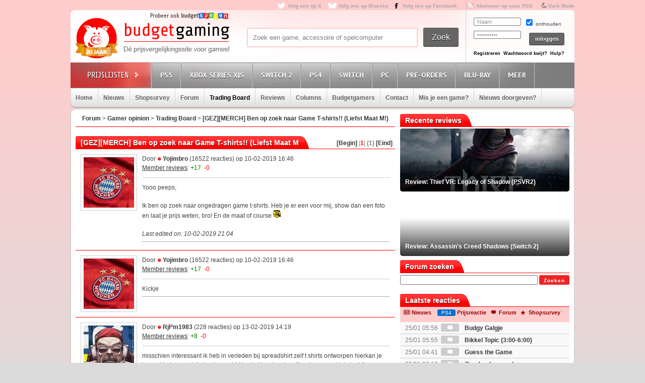

--- FILE ---
content_type: text/html; charset=UTF-8
request_url: https://www.budgetgaming.nl/forum.php?page=topic&topic_id=19524&forum_id=16
body_size: 13866
content:
<!DOCTYPE html PUBLIC "-//W3C//DTD XHTML 1.0 Transitional//EN"
        "http://www.w3.org/TR/xhtml1/DTD/xhtml1-transitional.dtd">

<html xmlns="http://www.w3.org/1999/xhtml"  dir="ltr" lang="nl">

<head>


    <title>[GEZ][MERCH] Ben op zoek naar Game T-shirts!! (Liefst Maat M!)</title>
    <meta http-equiv="Content-Type" content="text/html;charset=ISO-8859-1" />
    <!-- stylesheets -->

    <link rel="shortcut icon" href="/fav/favicon.ico" type="image/x-icon" />
    <link rel="apple-touch-icon" sizes="57x57" href="/fav/apple-touch-icon-57x57.png">
    <link rel="apple-touch-icon" sizes="60x60" href="/fav/apple-touch-icon-60x60.png">
    <link rel="apple-touch-icon" sizes="72x72" href="/fav/apple-touch-icon-72x72.png">
    <link rel="apple-touch-icon" sizes="76x76" href="/fav/apple-touch-icon-76x76.png">
    <link rel="apple-touch-icon" sizes="114x114" href="/fav/apple-touch-icon-114x114.png">
    <link rel="apple-touch-icon" sizes="120x120" href="/fav/apple-touch-icon-120x120.png">
    <link rel="apple-touch-icon" sizes="144x144" href="/fav/apple-touch-icon-144x144.png">
    <link rel="apple-touch-icon" sizes="152x152" href="/fav/apple-touch-icon-152x152.png">
    <link rel="apple-touch-icon" sizes="180x180" href="/fav/apple-touch-icon-180x180.png">
    <link rel="icon" type="image/png" href="/fav/favicon-16x16.png" sizes="16x16">
    <link rel="icon" type="image/png" href="/fav/favicon-32x32.png" sizes="32x32">
    <link rel="icon" type="image/png" href="/fav/favicon-96x96.png" sizes="96x96">
    <link rel="icon" type="image/png" href="/fav/android-chrome-192x192.png" sizes="192x192">
    <meta name="msapplication-square70x70logo" content="/fav/smalltile.png" />
    <meta name="msapplication-square150x150logo" content="/fav/mediumtile.png" />
    <meta name="msapplication-wide310x150logo" content="/fav/widetile.png" />
    <meta name="msapplication-square310x310logo" content="/fav/largetile.png" />

    <link rel="stylesheet" href="/css/style.css?v=213" type="text/css" media="screen" />
    <link rel="stylesheet" href="/font/fontello-6d8df7f1/css/bg_icons.css">

    <link href="https://maxcdn.bootstrapcdn.com/font-awesome/4.2.0/css/font-awesome.min.css" rel="stylesheet">

    <link rel="stylesheet" href="/css/rood.css?v=76" type="text/css" media="screen" />
    <link rel="stylesheet" href="/css/menu.css?v=2" type="text/css" media="screen" />
    <link rel="stylesheet" href="/css/colorbox.css" type="text/css" media="screen" />
    <link rel="stylesheet" type="text/css" href="/css/rating.css" media="screen"/>
    <link rel="stylesheet" type="text/css" href="/css/tables.css" media="screen"/>

    <!-- javascripts -->
    <script type='text/javascript' src="/js/jquery.min.js"></script>

    <script type='text/javascript' src="/js/jquery.tools.min.js"></script>
    <script src="/js/twitter.js"></script>
    <script type='text/javascript' src='/js/bg.js?v=14'></script>
    <script type='text/javascript' src='/js/modernizr-1.7.min.js'></script>
    <script type="text/javascript" src="/js/superfish.js"></script>
    <!-- <script type='text/javascript' src='js/cufon-yui.js'></script> -->
    <!-- <script type='text/javascript' src='js/Share-Regular_400.font.js'></script> -->
    <link href='https://fonts.googleapis.com/css?family=Play:400,700' rel='stylesheet' type='text/css'>
    <link href='https://fonts.googleapis.com/css?family=PT+Sans+Narrow:400,700' rel='stylesheet' type='text/css'>
    <link href='https://fonts.googleapis.com/css?family=PT+Sans:400,700,400italic' rel='stylesheet' type='text/css'>

    <script type='text/javascript' src='/js/jquery.colorbox-min.js'></script>
    <script type="text/javascript" language="javascript" src="/js/jquery.dataTables.min.js"></script>

    <script type='text/javascript' src="/js/formvalidator.js?v=18"></script>
    <script type='text/javascript' src="/js/addIdentifiableClassnames.js"></script>
    <!--[if (gte IE 6)&(lte IE 8)]>
    <script type="text/javascript" src="/js/selectivizr.js"></script>
    <![endif]-->


    <script type="text/javascript">

        var _gaq = _gaq || [];
        _gaq.push(['_setAccount', 'UA-329139-1']);
        _gaq.push(['_trackPageview']);
        setTimeout("_gaq.push(['_trackEvent', '15_seconds', 'read'])",15000);

        (function() {
            var ga = document.createElement('script'); ga.type = 'text/javascript'; ga.async = true;
            ga.src = ('https:' == document.location.protocol ? 'https://ssl' : 'http://www') + '.google-analytics.com/ga.js';
            var s = document.getElementsByTagName('script')[0]; s.parentNode.insertBefore(ga, s);
        })();

    </script>

    <!-- Global site tag (gtag.js) - Google Analytics -->
    <script async src="https://www.googletagmanager.com/gtag/js?id=G-44FVWTLJBY"></script>
    <script>
        window.dataLayer = window.dataLayer || [];
        function gtag(){
            dataLayer.push(arguments);
        }
        gtag('js', new Date());

        gtag('config', 'G-44FVWTLJBY');
    </script>




    <script>
        $(document).ready(function() {
            var allLinks = $('a');
            $(allLinks).each(function() {
                addAffiliate(this);
            })
        });
        function addAffiliate(link) {
            if((link.href).indexOf("http://www.budgetgaming.nl") > -1) {
                var tempurl = link.href.replace("http://www.budgetgaming.nl","https://www.budgetgaming.nl");
                link.href = tempurl;
            }
            var myAmazonCode = "budgetgamingn-21";
            if((link.href).indexOf("amazon.co.uk") > -1 && (link.href).indexOf(myAmazonCode) < 0) {
                link.href = updateURLParameter(link.href, 'tag', myAmazonCode) ;
            }
            if((link.href).indexOf("gog.com") > -1 && (link.href).indexOf('adtraction') < 0) {
                link.href = "https://track.adtraction.com/t/t?a=1578845458&as=1162180463&t=2&tk=1&url="+link.href;
            }
            if((link.href).indexOf("amazon.com.be") > -1 && (link.href).indexOf('budgetgamingb-21') < 0) {
                link.href = updateURLParameter(link.href, 'tag', 'budgetgamingb-21') ;
                //link.href = updateURLParameter(link.href, 'language', 'nl_NL') ;
            }
            if((link.href).indexOf("amazon.de") > -1 && (link.href).indexOf('budgetgamin0c-21') < 0) {
                link.href = updateURLParameter(link.href, 'tag', 'budgetgamin0c-21') ;
                link.href = updateURLParameter(link.href, 'language', 'nl_NL') ;
            }
            if((link.href).indexOf("amazon.fr") > -1 && (link.href).indexOf('budgetgamin00-21') < 0) {
                link.href = updateURLParameter(link.href, 'tag', 'budgetgamin00-21') ;
            }
            if((link.href).indexOf("amazon.it") > -1 && (link.href).indexOf('budgetgamin01-21') < 0) {
                link.href = updateURLParameter(link.href, 'tag', 'budgetgamin01-21') ;
            }
            //
            if((link.href).indexOf("amazon.es") > -1 && (link.href).indexOf('budgetgaminge-21') < 0) {
                link.href = updateURLParameter(link.href, 'tag', 'budgetgaminge-21') ;
            }
            if((link.href).indexOf("amazon.co.jp") > -1 && (link.href).indexOf('budgetgaminjp-22') < 0) {
                link.href = updateURLParameter(link.href, 'tag', 'budgetgaminjp-22') ;
            }
            if((link.href).indexOf("amazon.nl") > -1 && (link.href).indexOf('budgetgami071-21') < 0) {
                link.href = updateURLParameter(link.href, 'tag', 'budgetgami071-21') ;
                //link.href = updateURLParameter(link.href, 'language', 'nl_NL') ;
            }
            if((link.href).indexOf("topgear.nl") > -1 && (link.href).indexOf('tradetracker') < 0) {
                var tempurl = "https://tc.tradetracker.net/?c=24200&m=12&a=2987&r=&u=" + link.href;
                link.href = tempurl;
            }
           // if((link.href).indexOf("eneba.com") > -1) {
           //     var tempurl = "https://ndt5.net/c/?si=14162&li=1610515&wi=20760&ws=&dl=" + link.href.replace("https://www.eneba.com/","").replace("http://www.eneba.com/","") + "";
           //     link.href = tempurl;
           // }
            if((link.href).indexOf("otto.nl") > -1 && (link.href).indexOf('1100l5dEM') < 0) {
                var tempurl = "https://prf.hn/click/camref:1100l5dEM/destination:" + encodeURIComponent(link.href);
                link.href = tempurl;
            }
            if((link.href).indexOf("partner.bol.com") > -1 && (link.href).indexOf('s=411') < 0) {
                link.href = updateURLParameter(link.href, 's', '411') ;
            }
            if((link.href).indexOf("https://store.nintendo.nl") > -1 && (link.href).indexOf('nintendo-nl.pxf.io') < 0) {
                var tempurl = "https://nintendo-nl.pxf.io/c/4118255/1886379/22561?u=" + encodeURIComponent(link.href);
                link.href = tempurl;
            }
            if((link.href).indexOf("humblebundle.com") > -1) {
                var tempurl = "https://humblebundleinc.sjv.io/c/4118255/2087718/25796?prodsku=hadeanlands_storefront&u=" + encodeURIComponent(link.href);
                link.href = tempurl;
            }
            if((link.href).indexOf("gameo.com") > -1) {
                link.href = updateURLParameter(link.href, 'affiliate_code', 'kGsv3b91ov') ;
            }
            //if((link.href).indexOf("http://www.mediamarkt.nl") > -1 && (link.href).indexOf('clk.tradedoubler.com') < 0) {
            //    var tempurl = "https://clk.tradedoubler.com/click?p=262336&a=1441745&epi=lrp&g=22606760&url=" + link.href;
            //    link.href = tempurl;
           // }
            if((link.href).indexOf("http://www.mediamarkt.nl") > -1 && (link.href).indexOf('clk.tradedoubler.com') < 0) {
                var tempurl = "https://www.budgetgaming.nl/forward.php?s=mm&u=" + encodeURIComponent(link.href);
                link.href = tempurl;
            }
            if((link.href).indexOf("https://www.mediamarkt.nl") > -1 && (link.href).indexOf('clk.tradedoubler.com') < 0) {
                var tempurl = "https://www.budgetgaming.nl/forward.php?s=mm&u=" + encodeURIComponent(link.href);
                link.href = tempurl;
            }
            if((link.href).indexOf("http://outlet.mediamarkt.nl") > -1 && (link.href).indexOf('clk.tradedoubler.com') < 0) {
                var tempurl = "https://www.budgetgaming.nl/forward.php?s=mm&u=" + encodeURIComponent(link.href);
                link.href = tempurl;
            }
            if((link.href).indexOf("direct.playstation.com") > -1 && (link.href).indexOf('sonyps.prf.hn') < 0) {
                var tempurl = "https://sonyps.prf.hn/click/camref:1100l3YAVg/[p_id:1011l8750]/destination:" + encodeURIComponent(link.href);
                link.href = tempurl;
            }
            if((link.href).indexOf("https://outlet.mediamarkt.nl") > -1 && (link.href).indexOf('clk.tradedoubler.com') < 0) {
                var tempurl = "https://www.budgetgaming.nl/forward.php?s=mm&u=" + encodeURIComponent(link.href);
                link.href = tempurl;
            }
            if((link.href).indexOf("http://www.mediamarkt.be") > -1 && (link.href).indexOf('clk.tradedoubler.com') < 0) {
                var tempurl = "https://clk.tradedoubler.com/click?p=272943&a=3066405&epi=lrp&g=23373056&url=" + link.href;
                link.href = tempurl;
            }
            if((link.href).indexOf("https://www.mediamarkt.be") > -1 && (link.href).indexOf('clk.tradedoubler.com') < 0) {
                var tempurl = "https://clk.tradedoubler.com/click?p=272943&a=3066405&epi=lrp&g=23373056&url=" + link.href;
                link.href = tempurl;
            }

           // if((link.href).indexOf("http://www.wehkamp.nl") > -1 && (link.href).indexOf('clk.tradedoubler.com') < 0) {
           //     //var tempurl = "http://clk.tradedoubler.com/click?p=209839&a=2177719&g=20143802&epi=lrt&url=" + link.href;
           //     var tempurl = "https://prf.hn/click/camref:1101lNPG/destination:" + encodeURIComponent(link.href);
           //     link.href = tempurl;
           // }
           // if((link.href).indexOf("https://www.wehkamp.nl") > -1 && (link.href).indexOf('clk.tradedoubler.com') < 0) {
           //     var tempurl = "https://prf.hn/click/camref:1101lNPG/destination:" + encodeURIComponent(link.href);
           //     link.href = tempurl;
           // }
           // if((link.href).indexOf("microsoft.com") > -1 && (link.href).indexOf('linksynergy') < 0) {
           //     var tempurl = "https://click.linksynergy.com/deeplink?id=E8NZ5Zg*E5A&mid=46136&murl=" + link.href;
           //     link.href = tempurl;
           // }
            if((link.href).indexOf("instant-gaming.com") > -1 && (link.href).indexOf('budgetgaming') < 0) {
                link.href = updateURLParameter(link.href, 'igr', 'budgetgaming') ;
            }
            /*
            if((link.href).indexOf("http://www.microsoftstore.com") > -1 && (link.href).indexOf('clkde.tradedoubler.com') < 0) {
                var tempurl = "https://clkde.tradedoubler.com/click?p=190944&a=1441745&g=0&url=" + link.href;
                link.href = tempurl;
            }
            if((link.href).indexOf("http://www.microsoft.com") > -1 && (link.href).indexOf('clkde.tradedoubler.com') < 0) {
                var tempurl = "https://clkde.tradedoubler.com/click?p=190944&a=1441745&g=0&url=" + link.href;
                link.href = tempurl;
            }
            if((link.href).indexOf("https://www.microsoft.com") > -1 && (link.href).indexOf('clkde.tradedoubler.com') < 0) {
                var tempurl = "https://clkde.tradedoubler.com/click?p=190944&a=1441745&g=0&url=" + link.href;
                link.href = tempurl;
            }

            if((link.href).indexOf("http://www.shop4nl.nl") > -1 && (link.href).indexOf('lt45.net') < 0) {
                var tempurl = "https://lt45.net/c/?wi=20760&si=10319&li=1457089&ws=&dl=" + link.href.replace("http://www.shop4nl.nl/","");
                link.href = tempurl;
            }
            if((link.href).indexOf("https://www.shop4nl.nl") > -1 && (link.href).indexOf('lt45.net') < 0) {
                var tempurl = "https://lt45.net/c/?wi=20760&si=10319&li=1457089&ws=&dl=" + link.href.replace("https://www.shop4nl.nl/","");
                link.href = tempurl;
            }
            if((link.href).indexOf("http://www.shop4nl.com") > -1 && (link.href).indexOf('lt45.net') < 0) {
                var tempurl = "https://lt45.net/c/?wi=20760&si=10319&li=1457089&ws=&dl=" + link.href.replace("http://www.shop4nl.com/","");
                link.href = tempurl;
            }
            if((link.href).indexOf("https://www.shop4nl.com") > -1 && (link.href).indexOf('lt45.net') < 0) {
                var tempurl = "https://lt45.net/c/?wi=20760&si=10319&li=1457089&ws=&dl=" + link.href.replace("https://www.shop4nl.com/","");
                link.href = tempurl;
            }
            */
            if((link.href).indexOf("http://www.zavvi.nl") > -1) {
                var tempurl = "https://www.awin1.com/cread.php?awinmid=8664&awinaffid=375743&clickref=&p=" + link.href + "";
                link.href = tempurl;
            }
            if((link.href).indexOf("https://www.zavvi.nl") > -1) {
                var tempurl = "https://www.awin1.com/cread.php?awinmid=8664&awinaffid=375743&clickref=&p=" + link.href + "";
                link.href = tempurl;
            }
         //   if((link.href).indexOf("kinguin") > -1) {
         //       var tempurl = "https://www.awin1.com/cread.php?awinmid=8265&awinaffid=375743&clickref=&p=" + link.href + "";
         //       link.href = tempurl;
         //   }
            if((link.href).indexOf("http://www.game.co.uk") > -1) {
                var tempurl = "https://click.linksynergy.com/link?id=E8NZ5Zg*E5A&offerid=494875.10082576082&type=2&murl=" + link.href;
                link.href = tempurl;
            }
            if((link.href).indexOf("steelseries.com") > -1) {
                var tempurl = "https://prf.hn/click/camref:1101lkhqF/creativeref:1101l48385/destination:" + link.href;
                link.href = tempurl;
            }
            if((link.href).indexOf("https://www.game.co.uk") > -1) {
                var tempurl = "https://click.linksynergy.com/link?id=E8NZ5Zg*E5A&offerid=494875.10082576082&type=2&murl=" + link.href;
                link.href = tempurl;
            }
            if((link.href).indexOf("startselect.com") > -1) {
                var tempurl = "https://lt45.net/c/?si=12604&li=1550574&wi=20760&ws=&dl=" + link.href.replace("http://www.startselect.com/","").replace("http://startselect.com/","").replace("https://www.startselect.com/","").replace("https://startselect.com/","").replace("&","%26") + "";
                link.href = tempurl;
            }
            if((link.href).indexOf("http://www.collishop.be") > -1) {
                var tempurl = "https://tc.tradetracker.net/?c=17787&m=12&a=27127&u=" + link.href;
                link.href = tempurl;
            }
            if((link.href).indexOf("https://www.collishop.be") > -1) {
                var tempurl = "https://tc.tradetracker.net/?c=17787&m=12&a=27127&u=" + link.href;
                link.href = tempurl;
            }
/*
            if((link.href).indexOf("http://www.toysrus.nl") > -1) {
                var tempurl = "https://ad.zanox.com/ppc/?31293869C337603210&zpar6=DF_1&ULP=[[" + link.href + "]]";
                link.href = tempurl;
            }
            if((link.href).indexOf("https://www.toysrus.nl") > -1) {
                var tempurl = "https://ad.zanox.com/ppc/?31293869C337603210&zpar6=DF_1&ULP=[[" + link.href + "]]";
                link.href = tempurl;
            }
*/
            if((link.href).indexOf("http://www.base.com") > -1) {
                var tempurl = "https://www.awin1.com/cread.php?awinmid=2694&awinaffid=110533&clickref=&p=" + encodeURIComponent(link.href) + "";
                link.href = tempurl;
            }
            if((link.href).indexOf("https://www.base.com") > -1) {
                var tempurl = "https://www.awin1.com/cread.php?awinmid=2694&awinaffid=110533&clickref=&p=" + encodeURIComponent(link.href) + "";
                link.href = tempurl;
            }

            if((link.href).indexOf("fanatical.com") > -1 && (link.href).indexOf('lt45') < 0) {
                var tempurl = "https://lt45.net/c/?si=13482&li=1594588&wi=20760&ws=&dl=" + encodeURIComponent(link.href.replace("https://www.fanatical.com/",""));
                link.href = tempurl;
            }

          //  if((link.href).indexOf("https://www.gamemania.nl") > -1) {
                //var tempurl = "http://tc.tradetracker.net/?c=22455&m=1264368&a=2987&u=" + encodeURIComponent(link.href) + "";
          //      var tempurl = "https://www.budgetgaming.nl/forward.php?s=gm&u=" + encodeURIComponent(link.href) + "";
          //      link.href = tempurl;
          //  }
          //  if((link.href).indexOf("http://www.gamemania.nl") > -1) {
                //var tempurl = "http://tc.tradetracker.net/?c=22455&m=1264368&a=2987&u=" + encodeURIComponent(link.href) + "";
          //      var tempurl = "https://www.budgetgaming.nl/forward.php?s=gm&u=" + encodeURIComponent(link.href) + "";
          //      link.href = tempurl;
          //  }
          //  if((link.href).indexOf("https://www.gamemania.be") > -1 && (link.href).indexOf('forward.php') < 0) {
                //var tempurl = "http://tc.tradetracker.net/?c=22455&m=1264368&a=2987&u=" + encodeURIComponent(link.href) + "";
          //      var tempurl = "https://www.budgetgaming.nl/forward.php?s=gm&u=" + encodeURIComponent(link.href) + "";
          //      link.href = tempurl;
          //  }
         //   if((link.href).indexOf("http://www.gamemania.be") > -1 && (link.href).indexOf('forward.php') < 0) {
                //var tempurl = "http://tc.tradetracker.net/?c=22455&m=1264368&a=2987&u=" + encodeURIComponent(link.href) + "";
         //       var tempurl = "https://www.budgetgaming.nl/forward.php?s=gm&u=" + encodeURIComponent(link.href) + "";
          //      link.href = tempurl;
          //  }
            if((link.href).indexOf("cdkeys.com") > -1) {
                var tempurl = "https://loaded.pxf.io/c/4118255/2835207/18216?u=" + link.href;
                link.href = tempurl;
            }

            if((link.href).indexOf("loaded.com") > -1) {
                var tempurl = "https://loaded.pxf.io/c/4118255/2835207/18216?u=" + link.href;
                link.href = tempurl;
            }
            if((link.href).indexOf("mmoga.com") > -1 && (link.href).indexOf('ref=45277') < 0) {
                link.href = updateURLParameter(link.href, 'ref', '45277') ;

            }
            if((link.href).indexOf("bookdepository.com") > -1) {
                //link.href = updateURLParameter(link.href, 'a_aid', 'bgaming') ;
                var tempurl = "https://www.awin1.com/cread.php?awinmid=16829&awinaffid=375743&clickref=&ued=" + link.href + "";
                link.href = tempurl;
            }
            if((link.href).indexOf("bookspot.nl") > -1 && (link.href).indexOf('adtraction') < 0) {
                link.href = "https://on.bookspot.nl/t/t?a=1741618209&as=1162180463&t=2&tk=1&url="+link.href;
            }
            if((link.href).indexOf("http://www.coolblue.nl") > -1) {
                var tempurl = "https://www.budgetgaming.nl/forward.php?s=cb&u=" + encodeURIComponent(link.href);
                link.href = tempurl;
            }
            if((link.href).indexOf("https://www.coolblue.nl") > -1) {
                var tempurl = "https://www.budgetgaming.nl/forward.php?s=cb&u=" + encodeURIComponent(link.href);
                link.href = tempurl;
            }
            if((link.href).indexOf("coolshop.nl") > -1) {
                //var tempurl = "https://track.adtraction.com/t/t?a=1491540016&as=1162180463&t=2&tk=1&url=" + encodeURIComponent(link.href) + "";
                var tempurl = "https://lt45.net/c/?si=15383&li=1666268&wi=20760&ws=&dl=" + encodeURIComponent(link.href.replace("https://www.coolshop.nl/","").replace("http://www.coolshop.nl/","")) + "";
                link.href = tempurl;
                //return site.replace(/\/$/, "");
            }
            if((link.href).indexOf("http://www.lego.com") > -1) {
                var tempurl = "https://click.linksynergy.com/link?id=E8NZ5Zg*E5A&offerid=1402351.506416428063&type=2&murl=" + encodeURIComponent(link.href) + "";
                link.href = tempurl;
            }
            if((link.href).indexOf("https://www.lego.com") > -1) {
                var tempurl = "https://click.linksynergy.com/link?id=E8NZ5Zg*E5A&offerid=1402351.506416428063&type=2&murl=" + encodeURIComponent(link.href) + "";
                link.href = tempurl;
            }
           // if((link.href).indexOf("https://www.coolshop.nl") > -1) {
           //     var tempurl = "https://track.adtraction.com/t/t?a=1491540016&as=1162180463&t=2&tk=1&url=" + encodeURIComponent(link.href) + "";
                //var tempurl = "https://www.budgetgaming.nl/forward.php?s=cs&u=" + encodeURIComponent(link.href) + "";
           //     link.href = tempurl;
           // }
            if((link.href).indexOf("play-asia.com") > -1) {
                link.href = updateURLParameter(link.href, 'tagid', '826271') ;
            }

            if((link.href).indexOf("dodax.nl") > -1) {
                var tempurl = "https://www.awin1.com/cread.php?awinmid=8248&awinaffid=375743&clickref=&p=[[" + link.href + "]]";
                link.href = tempurl;
            }
            if((link.href).indexOf("fun.be") > -1) {
                var tempurl = "https://www.fun.be/shop/?tt=15125_12_364534_&r=" + link.href + "";
                link.href = tempurl;
            }
            if((link.href).indexOf("lidl-shop.nl") > -1) {
                var tempurl = "https://tc.tradetracker.net/?c=24118&m=12&a=2987&u=" + link.href + "";
                link.href = tempurl;
            }

      //      if((link.href).indexOf("gamivo.com") > -1) {
      //          var tempurl = "https://lt45.net/c/?si=12971&li=1572060&wi=20760&ws=&dl=" + link.href.replace("https://www.gamivo.com","") + "";
      //          link.href = tempurl;
      //      }
            if((link.href).indexOf("www.thegamecollection.net") > -1) {
                var tempurl = "https://clk.tradedoubler.com/click?p(197783)a(2945276)g(19165176)url("+link.href+")";
                link.href = tempurl;
            }

         //   if((link.href).indexOf("365games.co.uk") > -1) {
         //       var tempurl = "https://www.awin1.com/cread.php?awinmid=5778&awinaffid=110533&clickref=&p=[[" + link.href + "]]";
         //       link.href = tempurl;
         //   }
            if((link.href).indexOf("kaartdirect.nl") > -1) {
                var tempurl = link.href + "/?reference=bg";
                link.href = tempurl;
            }

            if((link.href).indexOf("store.ubi") > -1) {
                var tempurl = "https://lt45.net/c/?si=12734&li=1556736&wi=20760&ws=&dl=" + link.href.replace("http://store.ubi.com/","").replace("https://store.ubi.com/","").replace("&","%26") + "";
                link.href = tempurl;
            }
            if (link.href.indexOf(".ibood.com") > -1){
                var tempurl = "https://track.webgains.com/click.html?wgcampaignid=39236&wgprogramid=284335&wgtarget=" + link.href + "";
                link.href = tempurl;
            }
            //if (link.href.indexOf(".xbox.com") > -1){
                //https://ad.zanox.com/ppc/?45004602C548287415&ulp=[[%252Fsports-fashion-nl%252Fnl%252Fproduct-specs%252F37870%252F120841%252Fmorphic-horloge-m51.html]]
                //var tempurl = "https://clk.tradedoubler.com/click?p=190944&a=1441745&g=24315194";
            //    var tempurl = "https://click.linksynergy.com/deeplink?id=E8NZ5Zg*E5A&mid=46136&murl=" + link.href;
            //    link.href = tempurl;
            //}
/*
            if (link.href.indexOf("marketplace.xbox.com") > -1){
                //https://ad.zanox.com/ppc/?45004602C548287415&ulp=[[%252Fsports-fashion-nl%252Fnl%252Fproduct-specs%252F37870%252F120841%252Fmorphic-horloge-m51.html]]
                var tempurl = "https://clk.tradedoubler.com/click?p=190944&a=1441745&g=24315194&url=" + link.href + "";
                link.href = tempurl;
            }*/
        }
        /**
         * http://stackoverflow.com/a/10997390/11236
         */
        function updateURLParameter(url, param, paramVal) {
            var newAdditionalURL = "";
            var tempArray = url.split("?");
            var baseURL = tempArray[0];
            var additionalURL = tempArray[1];
            var temp = "";
            if (additionalURL) {
                tempArray = additionalURL.split("&");
                for (i=0; i<tempArray.length; i++) {
                    if(tempArray[i].split('=')[0] != param) {
                        newAdditionalURL += temp + tempArray[i];
                        temp = "&";
                    }
                }
            }
            var rows_txt = temp + "" + param + "=" + paramVal;
            return baseURL + "?" + newAdditionalURL + rows_txt;
        }
    </script>

</head>

<body id="body_id" class="body_id ">
<!--<body class="body" id="body_id">-->

<div id="container">

<div id="top">

    <a target="_blank"  href="https://x.com/Budgetgaming" title="Volg ons op X" class="twitter" style="color: darkgrey">Volg ons op X</a>
    <a target="_blank"  href="https://bsky.app/profile/budgetgaming.nl" title="Volg ons op Bluesky" class="bluesky" style="color: darkgrey">Volg ons op Bluesky</a>
    <a target="_blank" href="https://nl-nl.facebook.com/Budgetgaming" title="Volg ons op Facebook" class="facebooksmall" style="color: darkgrey">Volg ons op Facebook</a>

    <a target="_blank"  href="https://www.budgetgaming.nl/rss/" title="Abonneer op onze RSS" class="RSS" style="color: darkgrey" >Abonneer op onze RSS</a>
    <i class="fa fa-moon-o" aria-hidden="true">&nbsp;<a style="color: darkgrey;font: 10px/1.5 Arial, Helvetica, sans-serif;font-weight:bold" href="#" onclick="document.getElementById('todarkmode').submit();">Dark Mode</a></i><form method="post" id="todarkmode"><input type="hidden" name="darkmode" value="on"/></form>
    <!--<a target="_blank"  href="http://itunes.apple.com/nl/app/gamescanner/id484947088" title="Download de iPhone App" class="apple" style="color: darkgrey">Download de iPhone App</a>-->

</div> <!-- end #top -->

<div id="header">
    <div id="spelenlogo">
        <a href="https://www.budgetspelen.nl" target="_blank">
            <img src="/images/probeerookbgspelen.png" alt="budgetspelen logo">
        </a>
    </div>
    <div id="logo">

        <a href="/" title="Ga naar de homepage"></a>

    </div> <!-- end #logo -->

    <div id="search">

        <form method="post">

            <div id="searchfield">

                <input type="text" value="Zoek een game, accessoire of spelcomputer" name="zoeking" id="zoeking" onFocus="clearText(this)" onBlur="clearText(this)" onkeyup="dynamicsearch()"/>
                <!--todo: searchresults-->
					<div id="searchresults" style="display:none;">

                </div>
            </div> <!-- end #searchfield -->
            <div id="searchsubmit">

                <input type="submit" onclick="$('#zoeking').attr('name', 'zoeking');return true;" value="Zoek" id="submit" title="Zoek"/>

            </div> <!-- end #searchsubmit -->

        </form>

    </div> <!-- end #search -->

<div id="login">
    <form id="loginform" method="post" action="/">
        <div class="login-left">
            <p>
                <input type="text" value="Naam" name="username" id="gebruikersnaam" onFocus="clearText(this)" onBlur="clearText(this)"/>
            </p>

            <p>
                <input type="password" value="Wachtwoord" name="password" id="wachtwoord" onFocus="clearText(this)" onBlur="clearText(this)"/>
            </p>

        </div>

        <div class="login-right">

            <input type="checkbox" value="no" checked="checked" name="cookie"/> onthouden

            <input type="hidden" name="cookie" value="no">

            <div id="loginsubmit">

                <input type="submit" value="inloggen" name="submit2" style="height: 25px">

            </div> <!-- end #loginsubmit -->

        </div>

    </form>

    <div class="clear"></div>

    <div class="login-bottom">

        <a style="margin: 0 3px 0 0" href="/register/index.html" title="Registreren" class="registreren">Registreren</a>

        <a style="margin: 0 3px 0 0" href="#" onclick="javascript:window.open(&quot;/wachtwoordkwijt.php&quot;,'ww1','width=400,height=550')" class="wachtwoord">Wachtwoord kwijt?</a>

        <a style="margin: 0 0 0 0" href="mailto:info@budgetgaming.nl?subject=Inloggen budgetgaming" title="Hulp nodig bij het inloggen?" class="registreren">Hulp?</a>

    </div>
</div>


</div> <!-- end #header -->

<div id="consolemenu">

    <!--todo: active/inactive from php-->

    <ul class="submenu">

        <li id="prijslijst"></li>
        <li id="ps3" class=" console">
            <a title="Playstation 5">PS5</a>
            <ul>
                <li><a href="/gamesonly/1/console-ps5.html" title="Games">Games</a></li>
                <li><a href="/games/1/psn/console-PS4.html" title="PSN & PS Plus tegoed">PSN & PS Plus tegoed</a></li>
                <li><a href="/consoles/1/console-ps5.html" title="Consoles">Spelcomputers</a></li>
                <li><a href="/accessoires/1/console-ps5.html" title="Accessoires">Accessoires</a></li>
            </ul>
        </li>
        <li id="xbox" class=" console">
            <a  title="Xbox Series X">Xbox Series X|S</a>
            <ul>
                <li><a href="/gamesonly/1/console-xboxseriesx.html" title="Games">Games</a></li>
                <li><a href="/consoles/1/console-xboxseriesx.html" title="Consoles">Spelcomputers</a></li>
                <li><a href="/accessoires/1/console-xboxseriesx.html" title="Accessoires">Accessoires</a></li>
            </ul>
        </li>
        <li id="preorders" class=" console">
            <a  title="Nintendo Switch 2">Switch 2</a>
            <ul>
                <li><a href="/gamesonly/1/console-switch2.html" title="Nintendo Switch 2 Games">Games</a></li>
                <li><a href="/digitalegames/1/console-switch2.html" title="Nintendo Switch 2 Digitale games">Digitale games</a></li>
                <li><a href="/consoles/1/console-switch2.html" title="Nintendo Switch 2 Consoles">Spelcomputers</a></li>
                <li><a href="/accessoires/1/console-switch2.html" title="Nintendo Switch 2 Accessoires">Accessoires</a></li>


            </ul>
        </li>
        <li id="ps3" class=" console">
            <a  title="Playstation 4">PS4</a>
            <ul>
                <li><a href="/gamesonly/1/console-ps4.html" title="Games">Games</a></li>
                <li><a href="/games/1/Psvr/console-PS4.html" title="PSVR">PSVR</a></li>
                <li><a href="/games/1/psn/console-PS4.html" title="PSN & PS Plus tegoed">PSN & PS Plus tegoed</a></li>
                <li><a href="/consoles/1/console-ps4.html" title="Consoles">Spelcomputers</a></li>

                <li><a href="/accessoires/1/console-ps4.html" title="Accessoires">Accessoires</a></li>
            </ul>
        </li>
        <!--
        <li id="xbox" class="console">
            <a  title="Xbox One">Xbox One</a>
            <ul>
                <li><a href="/gamesonly/1/console-XboxOne.html" title="Games Xbox One">Games</a></li>
                <li><a href="/consoles/1/console-XboxOne.html" title="Consoles Xbox One">Spelcomputers</a></li>
                <li><a href="/accessoires/1/console-XboxOne.html" title="Accessoires Xbox One">Accessoires</a></li>
            </ul>
        </li>
        -->

        <li id="preorders" class=" console">
            <a  title="Nintendo Switch">Switch</a>
            <ul>
                <li><a href="/gamesonly/1/console-Switch.html" title="Nintendo Switch Games">Games</a></li>
                <li><a href="/digitalegames/1/console-switch.html" title="Nintendo Switch Digitale games">Digitale games</a></li>
                <li><a href="/consoles/1/console-Switch.html" title="Nintendo Switch Consoles">Spelcomputers</a></li>
                <li><a href="/accessoires/1/console-Switch.html" title="Nintendo Switch Accessoires">Accessoires</a></li>

            </ul>
        </li>

        <!--
        <li id="ps3" class="console">
            <a href="/games/1/console-ps3.html" title="Playstation 3">PS3</a>
            <ul>
                <li><a href="/gamesonly/1/console-ps3.html" title="Games Playstation 3">Games</a></li>
                <li><a href="/consoles/1/console-ps3.html" title="Consoles Playstation 3">Spelcomputers</a></li>
                <li><a href="/accessoires/1/console-ps3.html" title="Accessoires Playstation 3">Accessoires</a></li>
            </ul>
        </li>
        -->
        <!--
        <li id="xbox" class="console">
            <a href="/games/1/console-xbox360.html" title="Xbox360">Xbox 360</a>
            <ul>
                <li><a href="/gamesonly/1/console-xbox360.html" title="Games Xbox360">Games</a></li>
                <li><a href="/consoles/1/console-xbox360.html" title="Consoles Xbox360">Spelcomputers</a></li>
                <li><a href="/accessoires/1/console-xbox360.html" title="Accessoires Xbox360">Accessoires</a></li>
            </ul>
        </li>
        <li id="preorders" class="console">
            <a href="/games/1/console-Wiiu.html" title="Nintendo Wii U">Wii U</a>
            <ul>
                <li><a href="/gamesonly/1/console-Wiiu.html" title="Games">Games</a></li>
                <li><a href="/consoles/1/console-Wiiu.html" title="Consoles">Spelcomputers</a></li>
                <li><a href="/accessoires/1/console-Wiiu.html" title="Accessoires">Accessoires</a></li>
            </ul>
        </li>
        -->
        <!--
        <li id="wii" class="console">
            <a href="/games/1/console-Wii.html" title="Nintendo Wii">Wii</a>
            <ul>
                <li><a href="/gamesonly/1/console-Wii.html" title="Games">Games</a></li>
                <li><a href="/consoles/1/console-Wii.html" title="Consoles">Spelcomputers</a></li>
                <li><a href="/accessoires/1/console-Wii.html" title="Accessoires">Accessoires</a></li>
            </ul>
        </li>
        -->

        <!--
        <li id="preorders" class="console">
            <a href="/games/1/console-3DS.html" title="Nintendo 3DS">3DS</a>
            <ul>
                <li><a href="/gamesonly/1/console-3DS.html" title="Games">Games</a></li>
                <li><a href="/consoles/1/console-3DS.html" title="Consoles">Spelcomputers</a></li>
                <li><a href="/accessoires/1/console-3DS.html" title="Accessoires">Accessoires</a></li>
            </ul>
        </li>
        -->
        <li id="pc" class="console">
            <a  title="PC">PC</a>
            <ul>
                <li><a href="/gamesonly/1/console-pc.html" title="Games">Games</a></li>
                <li><a href="/accessoires/1/console-pc.html" title="Accessoires">Accessoires</a></li>
            </ul>
        </li>



        <li id="preorders" class="console">
            <a  title="Pre-orders">Pre-orders</a>
            <ul>
                <li><a href="/gamesonly/1/console-preorder.html" title="Games">Games</a></li>
                <li><a href="/consoles/1/console-preorder.html" title="Consoles">Spelcomputers</a></li>
                <li><a href="/accessoires/1/console-preorder.html" title="Accessoires">Accessoires</a></li>
            </ul>
        </li>
<!--
        <li id="preorders" class="console">
            <a href="/games/1/console-Guide.html" title="Strategy Guides">Guides</a>

        </li>
        -->
        <!--
        <li id="retro" class="console">
            <a href="retro.php" title="Retro">Meer</a>
            <ul>
                <li><a href="#" title="Games">Games</a></li>
                <li><a href="#" title="Consoles">Consoles</a></li>
                <li><a href="#" title="Accessoires">Accessoires</a></li>
            </ul>
        </li>
        -->

        <li id="preorders" class=" console">
            <a  title="Blu-Ray">Blu-Ray</a>
            <ul>
                <li><a href="/gamessearchresults/1/4k%20ultra%20hd/console-all.html" title="Games">4K Ultra HD</a></li>
                <li><a href="/gamessearchresults/1/steelbook/console-Blu-ray.html" title="Games">Steelbooks</a></li>

                <li><a href="/games/1/console-Blu-ray.html" title="Games">Alle Blu-Ray</a></li>
            </ul>
        </li>
        <li id="preorders" class="console">
            <a href="#" title="Meer">Meer</a>
            <ul>
            <li><a href="/games/1/console-Blu-ray.html">Blu-ray</a></li>
                <li><a href="/games/1/console-NFC.html">NFC figuren</a> </li>
             <li><a href="/games/1/console-Guide.html">Strategy Guides</a></li>
                <li><a href="https://www.budgetspelen.nl/categories/index.html" target="_blank">Lego</a></li>
                <li><a href="/games/1/console-wiiu.html">Nintendo WiiU</a></li>
                <li><a href="/games/1/console-wii.html">Nintendo Wii</a></li>
                <li><a href="/games/1/console-3ds.html">Nintendo 3DS</a></li>
                <li><a href="/games/1/console-nds.html">Nintendo DS</a></li>
                <li><a href="/games/1/console-ps3.html">PS3</a></li>
                <li><a href="/games/1/console-ps2.html">PS2</a></li>
                <li><a href="/games/1/console-psp.html">PSP</a></li>
                <li><a href="/games/1/console-PSVita.html" title="Playstation Portable Vita">PS Vita</a></li>
                <li><a href="/games/1/console-NGC.html">Gamecube</a></li>
                <li><a href="/games/1/console-gba.html">GBA</a></li>
                <li><a href="/games/1/console-xbox360.html">Xbox 360</a></li>
                <li><a href="/games/1/console-xbox.html">Xbox</a></li>
                <li><a href="/games/1/console-xboxone.html">Xbox One</a></li>
               <!-- <li><a href="#">HDTV</a></li> -->

              <!--  <li><a href="#">Koptelefoons</a></li> -->
            </ul>
        </li>

        <li class="clear"></li>

    </ul>

</div> <!-- end #consolemenu -->
<div id="menu">

    <!--todo: active/inactive-->

    <ul>
        <li class="home"><a href="/" title="Home">Home</a></li>
        <li ><a href="/newsarchive/index.html" title="Nieuws">Nieuws</a></li>
        <li ><a href="/winkels/index.html" title="Shopsurvey">Shopsurvey</a></li>
        <li class=""><a href="/forum.php?template=forum&page=boards" title="Forum">Forum</a></li>
        <li class="active"><a href="/forum.php?template=forum&page=topics&forum_id=16" title="Trading Board">Trading Board</a></li>
        <li><a href="/reviews/console-all.html" title="Reviews">Reviews</a></li>
        <li><a href="/columns/columns.html" title="Columns">Columns</a></li>
        <li ><a href="/memberlist/asc-id.html" title="Budgetgamers">Budgetgamers</a></li>
        <li><a href="/contact/index.html" title="Contact">Contact</a></li>
        <li><a href="/index.php?page=gametoevoegen">Mis je een game?</a></li>
        <li><a href="/index.php?page=aanbiedingendoorgeven">Nieuws doorgeven?</a></li>
    </ul>

</div> <!-- end #menu -->
<!--todo: if not index, show breadcrumb-->


<!-- end #breadcrumbs -->

<div id='wbds_billboard'></div>



<!--
<div style="margin-top:0px"><script type="text/javascript" src="http://reclame.budgetgaming.nl/js.php#type=banner&align=center&zone=8"></script> </div>
-->
<!--
<div style="margin-top:0px"><script type="text/javascript" src="http://reclame.budgetgaming.nl/js.php#type=banner&align=center&zone=8"></script> </div>
-->
<div id="content" style="margin-top:2px">
<div id="page">
    <script>
        //function clk(clk){
        //var cl = clk;
        //document.form.message.value += ""+cl; document.form.message.focus();
        //}
        function clk(clk) {
            var field = document.getElementById("reactie");
            var value = field.value,
                start = field.selectionStart,
                end = field.selectionEnd,
                regexp = /\]\ ?\[\//; //kan vast slimmer met non-capturing groups, maar lijtk split() geen rekening mee te houden

            if (!regexp.test(clk) || start === end) {
                value =
                    value.substring(0, start) +
                    clk +
                    value.substring(end, value.length);
            } else {
                clk = clk.split(regexp);
                value =
                    value.substring(0, start) +
                    clk[0] +
                    "]" +
                    value.substring(start, end) +
                    "[/" +
                    clk[1] +
                    value.substring(end, value.length);
            }

            field.value = value;
            field.focus();
            //eventueel nog de selectionEnd binnen de tags zetten wanneer je niet wrapt
        }
    </script>

    <div id="page-left" >
    <div class="tabtitel">

            <center><a href='?template=forum&page=boards'>Forum</a> > <a href='?template=forum&page=boards#7'>Gamer opinion</a> > <a href='?template=forum&page=topics&forum_id=16'>Trading Board</a> > <a href='?template=forum&page=topic&forum_id=16&topic_id=19524'>[GEZ][MERCH] Ben op zoek naar Game T-shirts!! (Liefst Maat M!)</a></center><br/>

    </div><br>





        <div id="budgetnieuws" class="list">
            <div class="titel">

                <h2 class="title">
                    <span>[GEZ][MERCH] Ben op zoek naar Game T-shirts!! (Liefst Maat M</span>
                </h2>
                <span style="position: absolute;  right: 5px;  top: 5px;  color: #7d7d7d;  font-size: 12px;"><a style="position: relative;  right: 0px;  top: 0px;" href='?page=topic&forum_id=16&topic_id=19524&start=1&show=&action='>[Begin]</a>&nbsp;|<b  class="coloredb">1</b>|&nbsp;<b>(1)</b>&nbsp;<a style="position: relative;  right: 0px;  top: 0px;" href='?page=topic&forum_id=16&topic_id=19524&start=1&show=&action=#reactie'>[Eind]</a></span>
                <div class="clear"></div>

            </div>
            <div class="gamereactie">
                <a name="c"></a>
                <div class="avatar">
                    <a><center><img src="https://resources.budgetgaming.nl/avatars/951.jpg" alt="Yojimbro" /></center></a>

                </div> <!-- end .crew-avatar -->

                <div class="gamereactie-content">

                    <div class="gamereactie-meta">
                        Door <img src="/images/user-offline.jpg" height="8px" title="User is offline" alt=""> <a href="/profile/Yojimbro.html">Yojimbro</a> (16522 reacties)
                        op 10-02-2019 16:46
                        
                        <br><a href="/profile/Yojimbro.html" style="font-weight:normal"><u>Member reviews</u></a>: <font color="green">+17</font> &nbsp;<font color="red">-0</font>
                        <div class="game-reactie-meta-options">




                        </div>
                    </div>
                Yooo peeps,<br />
<br />
Ik ben op zoek naar ongedragen game t-shirts. Heb je er een voor mij, show dan een foto en laat je prijs weten, bro! En de maat of course <img src="/templates/config/smillies/loveit.gif"><br />
<br />
<i>Last edited on: 10-02-2019 21:04</i>
                    <hr style="color: #ababab;background-color: #ababab;height: 1px;border: 0px;">
                    <span style="color:#ababab">
</span>

                </div>

                <div class="clear"></div>

            </div>
            <div class="gamereactie">
                <a name="c1421208"></a>
                <div class="avatar">
                    <a><center><img src="https://resources.budgetgaming.nl/avatars/951.jpg" alt="Yojimbro" /></center></a>

                </div> <!-- end .crew-avatar -->
                <div class="gamereactie-content">

                    <div class="gamereactie-meta">
                        Door <img src="/images/user-offline.jpg" height="8px" title="User is offline" alt=""> <a href="/profile/Yojimbro.html">Yojimbro</a> (16522 reacties)
                        op 10-02-2019 16:46
                        
                        <br><a href="/profile/Yojimbro.html" style="font-weight:normal"><u>Member reviews</u></a>: <font color="green">+17</font> &nbsp;<font color="red">-0</font>
                        <div class="game-reactie-meta-options">






                        </div>
                    </div>
                    <div>Kickje</div>
                    <hr style="color: #ababab;background-color: #ababab;height: 1px;border: 0px;">
                    <span style="color:#ababab">
</span>


                </div>
                <div class="clear"></div>


            </div>
            <div class="gamereactie">
                <a name="c1421859"></a>
                <div class="avatar">
                    <a><center><img src="https://resources.budgetgaming.nl/avatars/23913.jpg" alt="RjPm1983" /></center></a>

                </div> <!-- end .crew-avatar -->
                <div class="gamereactie-content">

                    <div class="gamereactie-meta">
                        Door <img src="/images/user-offline.jpg" height="8px" title="User is offline" alt=""> <a href="/profile/RjPm1983.html">RjPm1983</a> (228 reacties)
                        op 13-02-2019 14:19
                        
                        <br><a href="/profile/RjPm1983.html" style="font-weight:normal"><u>Member reviews</u></a>: <font color="green">+8</font> &nbsp;<font color="red">-0</font>
                        <div class="game-reactie-meta-options">






                        </div>
                    </div>
                    <div>misschien interessant ik heb in verleden bij spreadshirt zelf t shirts ontworpen hierkan je bepaalde images inladen in op shirt bedrukken kan jezelf maken en evt tekst erbij.. spreadshirt.nl</div>

                </div>
                <div class="clear"></div>


            </div>
            <div class="gamereactie">
                <a name="c1422195"></a>
                <div class="avatar">
                    <a><center><img src="https://resources.budgetgaming.nl/avatars/11256.gif" alt="Kaminari" /></center></a>

                </div> <!-- end .crew-avatar -->
                <div class="gamereactie-content">

                    <div class="gamereactie-meta">
                        Door <img src="/images/user-offline.jpg" height="8px" title="User is offline" alt=""> <a href="/profile/Kaminari.html">Kaminari</a> (358 reacties)
                        op 14-02-2019 12:27
                        
                        <br><a href="/profile/Kaminari.html" style="font-weight:normal"><u>Member reviews</u></a>: <font color="green">+3</font> &nbsp;<font color="red">-0</font>
                        <div class="game-reactie-meta-options">






                        </div>
                    </div>
                    <div>Best veel op Large te vinden, zijn echt geen hoofdprijzen:<br />
<br />
<a href="http://www.large.nl/gaming/kleding/?prefn1=size&prefv1=M" target="_blank" style="text-decoration: underline">http://www.large.nl/gaming/kleding/?prefn1=size&prefv1=M</a></div>
                    <hr style="color: #ababab;background-color: #ababab;height: 1px;border: 0px;">
                    <span style="color:#ababab">What would you be if you were attached to another object by an inclined plane, wrapped helically around an axis?

Screwed.</span>


                </div>
                <div class="clear"></div>


            </div>
            <div class="gamereactie">
                <a name="c1423060"></a>
                <div class="avatar">
                    <a><center><img src="https://resources.budgetgaming.nl/avatars/19070.jpg" alt="Fantasyfreak" /></center></a>

                </div> <!-- end .crew-avatar -->
                <div class="gamereactie-content">

                    <div class="gamereactie-meta">
                        Door <img src="/images/user-offline.jpg" height="8px" title="User is offline" alt=""> <a href="/profile/Fantasyfreak.html">Fantasyfreak</a> (2240 reacties)
                        op 18-02-2019 12:32
                        
                        <br><a href="/profile/Fantasyfreak.html" style="font-weight:normal"><u>Member reviews</u></a>: <font color="green">+11</font> &nbsp;<font color="red">-0</font>
                        <div class="game-reactie-meta-options">






                        </div>
                    </div>
                    <div>Oeh ik zie dit nu pas <img src="/templates/config/smillies/puh2.gif"> Ik heb nog 2 shirts liggen hier in maat M die ik gewonnen had maar dus sowieso niet pas aangezien ik maat XL heb :') Dus sowieso beide nooit gedragen. Zal ze straks even voor je op de foto zetten. <br />
<br />
Edit:<br />
Mooi shirt van GTA V in maat M. Officieel van Rockstar zelf <img src="/templates/config/smillies/smile.gif"><br />
<center><img src="https://i.postimg.cc/zGf6FG5Q/20190218-123708.jpg" style="max-width: 490px" /></center><br><br />
Necromunda shirt met lange mouwen. Ook maat M<br />
<center><img src="https://i.postimg.cc/9FCvzBkC/20190218-123820.jpg" style="max-width: 490px" /></center><br><br />
Geen idee wat je er voor wilt geven. €20,- incl. verzenden (á €6,50) voor beide shirts? Tenminste dat had ik in gedachte voor het GTA shirt, maar dan krijg je die ander er gewoon bij <img src="/templates/config/smillies/smile.gif"><br />
<br />
Of eventueel af te halen/langs te brengen in de omgeving van Groningen. </div>

                </div>
                <div class="clear"></div>


            </div>
            

            <span class="berichtfootertext"><a style="position: relative;  right: 0px;  top: 0px;" href='?page=topic&forum_id=16&topic_id=19524&start=1&show=&action='>[Begin]</a>&nbsp;|<b  class="coloredb">1</b>|&nbsp;<b>(1)</b>&nbsp;<a style="position: relative;  right: 0px;  top: 0px;" href='?page=topic&forum_id=16&topic_id=19524&start=1&show=&action=#reactie'>[Eind]</a></span>
            <a name="clast"></a>
            <div class="clear"></div>



        </div>

    </div> <!-- end #page-left -->
    <div id="page-right">

        <div id="ad" style="position:static; display:block;">
            <div id="ad" style="position:static; display:block;">

    <div class="container">
        <div class="titel">

            <h2 class="title">
                <span>Recente reviews</span>
            </h2>

            <div class="clear"></div>

        </div>
        <div class="review_frontpage wrapper">
            <ul class="review_frontpage--list">
                <a href="/columns/columns-650.html" style="padding-top: 3px">
                    <li class="review_frontpage--single" style="background: url(https://www.budgetgaming.nl/plaatjes/reviews/Thief%20VR%20Legacy%20of%20Shadows/TVR00.jpg) center center no-repeat; background-size: 100%;">
                        <p style="margin-bottom: 0px">Review: Thief VR: Legacy of Shadow (PSVR2)</p>
                    </li>
                </a>
                <a href="/game-review/Assassin04896s+Creed+Shadows+(Gamekeycard)_Switch2.html" style="padding-top: 3px">
                    <li class="review_frontpage--single" style="background: url(https://www.budgetgaming.nl/plaatjes/reviews/Assassin's%20Creed%20Shadows%20Switch%202/1.jpg) center center no-repeat; background-size: 100%;">
                        <p style="margin-bottom: 0px">Review: Assassin's Creed Shadows (Switch 2)</p>
                    </li>
                </a>
            </ul>
        </div>
    </div>


</div> <!-- end #ad -->

        </div>
        <div id="laatste-reacties" class="list widget">

            <style>
                #submitgooglesearch {
                    display: flex;
                }

                #submitgooglesearch input[type="text"] {
                    flex: 1;
                    margin-left: -10px;
                    padding: 0 10px;
                }

                #submitgooglesearch span.collicon {
                    width: auto;
                    text-align: center;
                    margin: 0;
                    box-shadow: none;

                     }
            </style>


            <div class="titel">
                <h2 class="title">
                    <span>Forum zoeken</span>
                </h2>

                <div class="clear"></div>
                <script>
                    function submitgooglesearch() {
                        document.getElementById('google_q').value = document.getElementById('google_q').value.replace("'","");
                        document.getElementById('submitgooglesearch').submit();
                    }
                </script>

                <div style="padding-top: 5px;">
                    <form method="get" id="submitgooglesearch" action="/forum.php"><input type="hidden" name="page" value="googles"><input id="google_q" type="text" name="q" value="">&nbsp;<span class="collicon" onclick="submitgooglesearch();" style="width: 50px;display: inline;padding-bottom: 0px">  Zoeken</span></form>
                    <!--
                        <script>
                            (function() {
                                var cx = '015000635574733213912:gep28q3p3cg';
                                var gcse = document.createElement('script'); gcse.type = 'text/javascript'; gcse.async = true;
                                gcse.src = (document.location.protocol == 'https:' ? 'https:' : 'http:') +
                                        '//www.google.com/cse/cse.js?cx=' + cx;
                                var s = document.getElementsByTagName('script')[0]; s.parentNode.insertBefore(gcse, s);
                            })();
                        </script>

                        <!-- Place this tag where you want the search box to render -->
                    <!--<gcse:searchbox-only></gcse:searchbox-only>-->
                </div>
            </div>

            <br><br>
            <div class="titel" style="padding-top: 5px;">

                <h2 class="title">
                    <span>Laatste reacties</span>
                </h2>

                <div class="clear"></div>

            </div>

            <div class="filter">
                <div class="fltr laatstegames">
                    <span class="console-label nieuws"><i class="icon icon-newspaper"></i></span> Nieuws&nbsp; <span class="console-label sony" style="background: #006FCD;display:inline-block;margin: 0;margin-right: 0px;margin-left:6px;padding: 2px;color: white;border-radius: 3px;font-size: 0.8rem;font-weight: 500;width: 32px;text-align: center;">PS4</span> Prijsreactie&nbsp; <span class="console-label comments"><i class="icon icon-comment"></i></span> Forum&nbsp; <span class="console-label nieuws"><i class="icon icon-star"></i></span> Shopsurvey&nbsp;
                </div>
                <div class="clear"></div>

            </div>

            <ul class="laatstegames">

                <li class="itemrow">
                    <span class="date" style="margin-right: 3px">25/01 05:56</span>
                    <a href="/forum.php?page=topic&topic_id=15061&forum_id=15&start=5743#c2314132" title="Budgy Galgje"><span class="console-label comments"><i class="icon icon-comment"></i></span>
                        Budgy Galgje</a>
                </li>

                <li class="itemrow">
                    <span class="date" style="margin-right: 3px">25/01 05:55</span>
                    <a href="/forum.php?page=topic&topic_id=35&forum_id=15&start=3485#c2314131" title="Bikkel Topic (3:00-6:00)"><span class="console-label comments"><i class="icon icon-comment"></i></span>
                        Bikkel Topic (3:00-6:00)</a>
                </li>

                <li class="itemrow">
                    <span class="date" style="margin-right: 3px">25/01 04:41</span>
                    <a href="/forum.php?page=topic&topic_id=21369&forum_id=15&start=790#c2314128" title="Guess the Game"><span class="console-label comments"><i class="icon icon-comment"></i></span>
                        Guess the Game</a>
                </li>

                <li class="itemrow">
                    <span class="date" style="margin-right: 3px">25/01 02:10</span>
                    <a href="/forum.php?page=topic&topic_id=905&forum_id=15&start=978#c2314117" title="Zin afmaken spel"><span class="console-label comments"><i class="icon icon-comment"></i></span>
                        Zin afmaken spel</a>
                </li>

                <li class="itemrow">
                    <span class="date" style="margin-right: 3px">25/01 02:10</span>
                    <a href="/forum.php?page=topic&topic_id=13034&forum_id=17&start=229#c2314116" title="Four in February 2026 Challenge"><span class="console-label comments"><i class="icon icon-comment"></i></span>
                        Four in February 2026 Challenge</a>
                </li>

                <li class="itemrow">
                    <span class="date" style="margin-right: 3px">25/01 01:18</span>
                    <a href="/forum.php?page=topic&topic_id=3496&forum_id=34&start=1021#c2314115" title="Welke film heb je als laatste gezien?"><span class="console-label comments"><i class="icon icon-comment"></i></span>
                        Welke film heb je als laatste gezien?</a>
                </li>

                <li class="itemrow">
                    <span class="date" style="margin-right: 3px">25/01 00:35</span>
                    <a href="/forum.php?page=topic&topic_id=20174&forum_id=8&start=97#c2314113" title="[PlayStation] Platinum-trofee hunters "><span class="console-label comments"><i class="icon icon-comment"></i></span>
                        [PlayStation] Platinum-trofee hunters </a>
                </li>

                <li class="itemrow">
                    <span class="date" style="margin-right: 3px">25/01 00:30</span>
                    <a href="/forum.php?page=topic&topic_id=10045&forum_id=17&start=454#c2314112" title="Welke game speel je nu en op welk systeem?"><span class="console-label comments"><i class="icon icon-comment"></i></span>
                        Welke game speel je nu en op welk systeem?</a>
                </li>

                <li class="itemrow">
                    <span class="date" style="margin-right: 3px">25/01 00:03</span>
                    <a href="/forum.php?page=topic&topic_id=12133&forum_id=6&start=1133#c2314108" title="amiibo [Algemeen Topic]"><span class="console-label comments"><i class="icon icon-comment"></i></span>
                        amiibo [Algemeen Topic]</a>
                </li>

                <li class="itemrow">
                    <span class="date" style="margin-right: 3px">24/01 23:45</span>
                    <a href="/forum.php?page=topic&topic_id=20762&forum_id=10&start=39#c2314106" title="Xbox Game Pass [Algemeen Topic]"><span class="console-label comments"><i class="icon icon-comment"></i></span>
                        Xbox Game Pass [Algemeen Topic]</a>
                </li>

                <li class="itemrow">
                    <span class="date" style="margin-right: 3px">24/01 23:25</span>
                    <a href="/forum.php?page=topic&topic_id=21834&forum_id=15&start=449#c2314104" title="Budgy Wie Is Het? "><span class="console-label comments"><i class="icon icon-comment"></i></span>
                        Budgy Wie Is Het? </a>
                </li>

                <li class="itemrow">
                    <span class="date" style="margin-right: 3px">24/01 23:22</span>
                    <a href="/forum.php?page=topic&topic_id=8330&forum_id=1&start=9310#c2314103" title="Theecorner"><span class="console-label comments"><i class="icon icon-comment"></i></span>
                        Theecorner</a>
                </li>

                <li class="itemrow">
                    <span class="date" style="margin-right: 3px">24/01 22:09</span>
                    <a href="nieuws/19170/styx:-master-of-shadows-03467-styx:-shards-of-darkness---deluxe-edition-(pc)-gratis.html" title="Styx: Master of Shadows & Styx: Shards of Darkness - Deluxe Edition (PC) Gratis"><span class="console-label nieuws"><i class="icon icon-newspaper"></i></span>
                        Styx: Master of Shadows & Styx: Shards of Darkness - Deluxe Edition (PC) Gratis</a>
                </li>

                <li class="itemrow">
                    <span class="date" style="margin-right: 3px">24/01 22:08</span>
                    <a href="/forum.php?page=topic&topic_id=18814&forum_id=8&start=2125#c2314092" title="PlayStation 5 [Algemeen Topic]"><span class="console-label comments"><i class="icon icon-comment"></i></span>
                        PlayStation 5 [Algemeen Topic]</a>
                </li>

                <li class="itemrow">
                    <span class="date" style="margin-right: 3px">24/01 20:41</span>
                    <a href="/forum.php?page=topic&topic_id=783&forum_id=17&start=665#c2314083" title="Laatste game die je hebt uitgespeeld"><span class="console-label comments"><i class="icon icon-comment"></i></span>
                        Laatste game die je hebt uitgespeeld</a>
                </li>

                <li class="itemrow">
                    <span class="date" style="margin-right: 3px">24/01 17:50</span>
                    <a href="nieuws/19174/rustler-(grand-theft-horse)-(pc)-gratis.html" title="Rustler (Grand Theft Horse) (PC) Gratis"><span class="console-label nieuws"><i class="icon icon-newspaper"></i></span>
                        Rustler (Grand Theft Horse) (PC) Gratis</a>
                </li>

                <li class="itemrow">
                    <span class="date" style="margin-right: 3px">24/01 17:47</span>
                    <a href="nieuws/19175/in-de-winkels:-code-vein-2,-dinkum-03467-a-red-walking-robot.html" title="In de winkels: Code Vein 2, Dinkum & A-RED Walking Robot"><span class="console-label nieuws"><i class="icon icon-newspaper"></i></span>
                        In de winkels: Code Vein 2, Dinkum & A-RED Walking Robot</a>
                </li>

                <li class="itemrow">
                    <span class="date" style="margin-right: 3px">24/01 17:44</span>
                    <a href="/forum.php?page=topic&topic_id=15198&forum_id=16&start=23#c2314071" title="[TK][SW]Pokemon Violet"><span class="console-label comments"><i class="icon icon-comment"></i></span>
                        [TK][SW]Pokemon Violet</a>
                </li>

                <li class="itemrow">
                    <span class="date" style="margin-right: 3px">24/01 17:26</span>
                    <a href="/ps5/the+plucky+squire.html" title="The Plucky Squire (PS5)">
                        <span class="console-label sonyps5">PS5</span>&nbsp;The Plucky Squire</a>
                </li>

                <li class="itemrow">
                    <span class="date" style="margin-right: 3px">24/01 17:25</span>
                    <a href="/forum.php?page=topic&topic_id=21985&forum_id=6&start=530#c2314068" title="Nintendo Switch 2 [Algemeen Topic]"><span class="console-label comments"><i class="icon icon-comment"></i></span>
                        Nintendo Switch 2 [Algemeen Topic]</a>
                </li>

                <li class="itemrow">
                    <span class="date" style="margin-right: 3px">24/01 17:23</span>
                    <a href="/forum.php?page=topic&topic_id=6331&forum_id=8&start=557#c2314067" title="PlayStation Plus (PS Plus) [Algemeen Topic]"><span class="console-label comments"><i class="icon icon-comment"></i></span>
                        PlayStation Plus (PS Plus) [Algemeen Topic]</a>
                </li>

                <li class="itemrow">
                    <span class="date" style="margin-right: 3px">24/01 17:11</span>
                    <a href="/forum.php?page=topic&topic_id=20758&forum_id=17&start=63#c2314066" title="Help elkaar de backlog door"><span class="console-label comments"><i class="icon icon-comment"></i></span>
                        Help elkaar de backlog door</a>
                </li>

                <li class="itemrow">
                    <span class="date" style="margin-right: 3px">24/01 16:49</span>
                    <a href="/ps4/hotline+miami+collection.html" title="Hotline Miami Collection (PS4)">
                        <span class="console-label sony">PS4</span>&nbsp;Hotline Miami Collection</a>
                </li>

                <li class="itemrow">
                    <span class="date" style="margin-right: 3px">24/01 16:31</span>
                    <a href="/ps4/broforce.html" title="Broforce (PS4)">
                        <span class="console-label sony">PS4</span>&nbsp;Broforce</a>
                </li>

                <li class="itemrow">
                    <span class="date" style="margin-right: 3px">24/01 16:18</span>
                    <a href="/forum.php?page=topic&topic_id=5345&forum_id=15&start=383#c2314051" title="Welke tv-serie kijk je?"><span class="console-label comments"><i class="icon icon-comment"></i></span>
                        Welke tv-serie kijk je?</a>
                </li>

                <li class="itemrow">
                    <span class="date" style="margin-right: 3px">24/01 16:15</span>
                    <a href="/ps4/moonlighter.html" title="Moonlighter (PS4)">
                        <span class="console-label sony">PS4</span>&nbsp;Moonlighter</a>
                </li>

                <li class="itemrow">
                    <span class="date" style="margin-right: 3px">24/01 15:46</span>
                    <a href="/forum.php?page=topic&topic_id=6959&forum_id=15&start=1764#c2314046" title="Juichcorner"><span class="console-label comments"><i class="icon icon-comment"></i></span>
                        Juichcorner</a>
                </li>

                <li class="itemrow">
                    <span class="date" style="margin-right: 3px">24/01 15:42</span>
                    <a href="/forum.php?page=topic&topic_id=7207&forum_id=17&start=471#c2314043" title="Welke trofee/achievement heb je het laatst behaald?"><span class="console-label comments"><i class="icon icon-comment"></i></span>
                        Welke trofee/achievement heb je het laatst behaald?</a>
                </li>

                <li class="itemrow">
                    <span class="date" style="margin-right: 3px">24/01 15:32</span>
                    <a href="/forum.php?page=topic&topic_id=681&forum_id=15&start=4097#c2314039" title="Het waar doet het je aan denken spel! (3 posts wachten!)"><span class="console-label comments"><i class="icon icon-comment"></i></span>
                        Het waar doet het je aan denken spel! (3 posts wachten!)</a>
                </li>

                <li class="itemrow">
                    <span class="date" style="margin-right: 3px">24/01 14:18</span>
                    <a href="/forum.php?page=topic&topic_id=5050&forum_id=15&start=4346#c2314020" title="Klaagcorner"><span class="console-label comments"><i class="icon icon-comment"></i></span>
                        Klaagcorner</a>
                </li>

                <li class="itemrow">
                    <span class="date" style="margin-right: 3px">&nbsp;&nbsp;&nbsp;&nbsp;&nbsp;&nbsp;&nbsp;&nbsp;&nbsp;&nbsp;&nbsp;&nbsp;&nbsp;&nbsp;&nbsp;&nbsp;&nbsp;&nbsp;&nbsp;</span>
                    <a href="/index.php?page=laatsteforumreacties" title="Bekijk de laatste 100 forumreacties">
                        Bekijk de laatste 100 forumreacties</a>
                </li>
            </ul>
        </div> <!-- end #laatste -->

        <div id="laatste-reacties" class="list widget">
            <div class="titel">

                <h2 class="title">
                    <span>Laatst toegevoegde games</span>
                </h2>

                <div class="clear"></div>

            </div>
            <ul class="laatstegames">

                <li class="itemrow"><span class="date">23/01 14:30</span><span class="console-label ">NFC</span> <a href="/nfc/super+mario+bros.+wonder+amiibo+-+kapitein+toad+en+babbelbloem.html" title="Super Mario Bros. Wonder Amiibo - Kapitein Toad en Babbelbloem (nfc)">Super Mario Bros. Wonder Amiibo - Kapitein Toad en B...</a></li>


                <li class="itemrow"><span class="date">23/01 14:28</span><span class="console-label ">NFC</span> <a href="/nfc/super+mario+bros.+wonder+amiibo+-+poplin+en+prins+florian.html" title="Super Mario Bros. Wonder Amiibo - Poplin en prins Florian (nfc)">Super Mario Bros. Wonder Amiibo - Poplin en prins Fl...</a></li>


                <li class="itemrow"><span class="date">23/01 14:27</span><span class="console-label ">NFC</span> <a href="/nfc/super+mario+bros.+wonder+amiibo+-+olifant+mario.html" title="Super Mario Bros. Wonder Amiibo - Olifant Mario (nfc)">Super Mario Bros. Wonder Amiibo - Olifant Mario</a></li>


                <li class="itemrow"><span class="date">23/01 14:02</span><span class="console-label xboxseriesx">XSX</span> <a href="/xboxseriesx/forza+horizon+6.html" title="Forza Horizon 6 (xboxseriesx)">Forza Horizon 6</a></li>


                <li class="itemrow"><span class="date">23/01 13:59</span><span class="console-label ">HW</span> <a href="/hardware/super+mario+bros.+wonder+-+babbelbloem+-+talking+flower.html" title="Super Mario Bros. Wonder - Babbelbloem - Talking Flower (hardware)">Super Mario Bros. Wonder - Babbelbloem - Talking Flower</a></li>

                <li class="itemrow">
                <span class="date">&nbsp;&nbsp;&nbsp;&nbsp;&nbsp;&nbsp;&nbsp;&nbsp;&nbsp;&nbsp;&nbsp;&nbsp;&nbsp;&nbsp;&nbsp;&nbsp;&nbsp;&nbsp;&nbsp;</span>
                <a href="/index.php?page=laatstegames" title="Bekijk de laatste 100 toegevoegde games">

                    Bekijk de laatste 100 toegevoegde games</a>
                    </li>
            </ul>

        </div>

    </div>
</div> <!-- end #page-right -->

<!--
<div id="page-right" style="width:160px;padding-left:10px">

    <div id="ad">
        <script type="text/javascript">google_ad_client = "ca-pub-9793149263263823";google_ad_slot = "2205007772";google_ad_width = 160;google_ad_height = 600;</script><script type="text/javascript" src="http://pagead2.googlesyndication.com/pagead/show_ads.js"></script>

    </div>
</div>--> <!-- end #page-right -->
    <div class="clear"></div>

</div> <!-- end #page --><div class="clear"></div> <!-- end #content -->

    <div id="footer" style="padding-top: 10px">

        <ul id="footer-top" style="margin-top: 0px">
            <li><a href="/" title="home">Home</a></li>
            <li><a href="/newsarchive/index.html" title="Archief">Nieuwsarchief</a></li>
            <li><a href="/winkels/index.html" title="Shopsurvey">Shopsurvey</a></li>
            <li><a href="/forum.php?template=forum&page=boards" title="Forum">Forum</a></li>
            <li><a href="/forum.php?template=forum&page=topics&forum_id=16" title="Trading board">Trading board</a></li>
            <li><a href="/reviews/console-all.html" title="Reviews">Reviews</a></li>
            <li><a href="/columns/columns.html" title="Columns">Columns</a></li>
            <li><a href="/memberlist/asc-id.html" title="Budgetgamers">Budgetgamers</a></li>
            <li class="clear"></li>
        </ul>


        <ul id="footer-bottom">
            <li>Copyright Budgetgaming</li>
            <li><a href="/about/index.html" title="Over Budgetgaming">Over Budgetgaming</a></li>
            <li><a href="/contact/index.html" title="Contact">Contact</a></li>
            <li><a href="/privacy/index.html" title="Privacy Statement">Privacy Statement</a></li>
            <li><a href="/index.php?page=gametoevoegen">Mis je een game?</a></li>
            <li><a href="https://www.budgetspelen.nl" target="_blank">Budgetspelen.nl</a></li>
            <li class="clear"></li>
        </ul>
        <center style="padding-top: 10px"><i>Budgetgaming is de prijsvergelijkingssite van videogames in de Benelux. Onze missie is om alle gamers te informeren en te helpen bij de aankoop van hun games. Wij helpen gamers door te kijken waar zij de beste prijs, service en kwaliteit kunnen krijgen. Als Amazon-Partner verdient Budgetgaming aan het kwalificeren van aankopen. <a target='_blank' href='/about/index.html#affiliates' style='font-weight:normal;color:#b7b7b7'><u>Meer info</u></a>.</i></center>
    </div> <!-- end #footer -->
</div> <!-- end #content -->

<!-- enable cufon -->


<!-- the tooltips -->

<div class="tooltip">
    &nbsp;
    <div class="ttpointer"></div>
</div>

<div class="infotip">
    <div class="ttpointer"></div>
</div>
<!--<script type="text/javascript" src="http://images.webads.nl/stir/an/BUDGETGAMING.NL.js"></script>-->
<script type='text/javascript'>
    if ($(document).width() > 1000) {
     //   GA_googleFillSlot("Interstitial-Budgetgaming");
    }
</script>
<!--<script type="text/javascript" src="http://labs.bol.com/partnerprogramma/linkreplacer/bolcomreplacelinks.php?sid=411&subid=lrt"></script>-->
<script type="text/javascript" src="/js/bol.js?sid=411&subid=lrt&v=2"></script>
    <script async="" src="https://embed.bsky.app/static/embed.js" charset="utf-8"></script>
    <script>
    getBluesky();
    </script>
    <!-- Begin TradeTracker SuperTag Code -->
    <script type="text/javascript">
        addIdentifiableClassnames();
        var _TradeTrackerTagOptions = {
            t: 'a',
            s: '2987',
            chk: '7dce031c61fa5a64d41a4dbb352ef57c',
            overrideOptions: {}
        };

        //(function() {var tt = document.createElement('script'), s = document.getElementsByTagName('script')[0]; tt.setAttribute('type', 'text/javascript'); tt.setAttribute('src', (document.location.protocol == 'https:' ? 'https' : 'http') + '://www.budgetgaming.nl/js/tt.js?t=' + _TradeTrackerTagOptions.t + '&amp;s=' + _TradeTrackerTagOptions.s + '&amp;chk=' + _TradeTrackerTagOptions.chk); s.parentNode.insertBefore(tt, s);})();
        (function() {var tt = document.createElement('script'), s = document.getElementsByTagName('script')[0]; tt.setAttribute('type', 'text/javascript'); tt.setAttribute('src', (document.location.protocol == 'https:' ? 'https' : 'http') + '://tm.tradetracker.net/tag?t=' + _TradeTrackerTagOptions.t + '&amp;s=' + _TradeTrackerTagOptions.s + '&amp;chk=' + _TradeTrackerTagOptions.chk); s.parentNode.insertBefore(tt, s);})();

    </script>
    <script>
        $(document).ready(function(){
            $("#game-reactie-previewbutton").click(function(){
                $.post("/Forum2/scripts/preview.php",
                    {
                        message: $('#reactie').val()
                    },
                    function(data,status){
                        $("#preview").html(data);
                        $("#preview").show();
                    });
            });
        });
    </script>

   
    <!-- End TradeTracker SuperTag Code -->
</body>
</html>